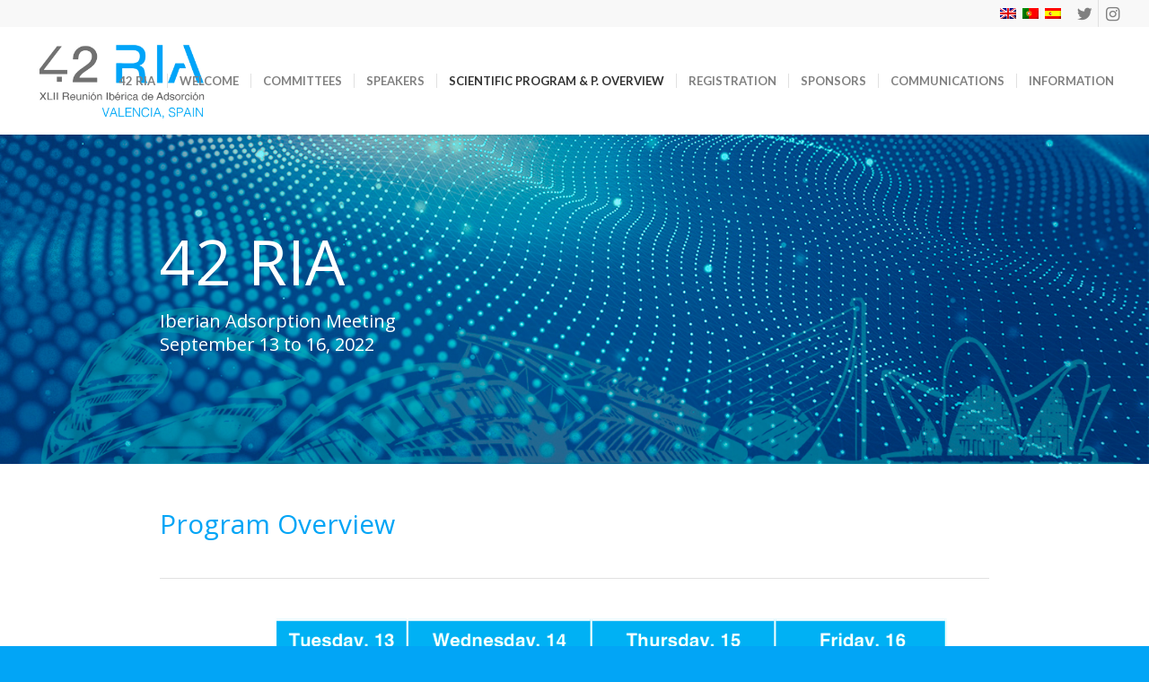

--- FILE ---
content_type: text/html; charset=UTF-8
request_url: https://42ria.itq.webs.upv.es/en/dates-and-program/
body_size: 12042
content:
<!DOCTYPE html>
<html lang="en-US" class="html_stretched responsive av-preloader-active av-preloader-enabled  html_header_top html_logo_left html_main_nav_header html_menu_right html_custom html_header_sticky html_header_shrinking_disabled html_header_topbar_active html_mobile_menu_tablet html_header_searchicon_disabled html_content_align_center html_header_unstick_top_disabled html_header_stretch html_minimal_header html_minimal_header_shadow html_av-overlay-full html_av-submenu-noclone html_entry_id_760 av-cookies-no-cookie-consent av-default-lightbox av-no-preview html_text_menu_active av-mobile-menu-switch-default">
<head>
<meta charset="UTF-8" />
<meta name="robots" content="index, follow" />


<!-- mobile setting -->
<meta name="viewport" content="width=device-width, initial-scale=1">

<!-- Scripts/CSS and wp_head hook -->
<title>SCIENTIFIC PROGRAM &#038; P. OVERVIEW &#8211; 42RIA</title>
<meta name='robots' content='max-image-preview:large' />
<link rel="alternate" hreflang="en" href="https://42ria.itq.webs.upv.es/en/dates-and-program/" />
<link rel="alternate" hreflang="pt-pt" href="https://42ria.itq.webs.upv.es/pt-pt/fechas-y-programa/" />
<link rel="alternate" hreflang="es" href="https://42ria.itq.webs.upv.es/programa/" />
<link rel="alternate" hreflang="x-default" href="https://42ria.itq.webs.upv.es/programa/" />
<link rel="alternate" type="application/rss+xml" title="42RIA &raquo; Feed" href="https://42ria.itq.webs.upv.es/en/feed/" />
<link rel="alternate" type="application/rss+xml" title="42RIA &raquo; Comments Feed" href="https://42ria.itq.webs.upv.es/en/comments/feed/" />
<link rel="alternate" title="oEmbed (JSON)" type="application/json+oembed" href="https://42ria.itq.webs.upv.es/en/wp-json/oembed/1.0/embed?url=https%3A%2F%2F42ria.itq.webs.upv.es%2Fen%2Fdates-and-program%2F" />
<link rel="alternate" title="oEmbed (XML)" type="text/xml+oembed" href="https://42ria.itq.webs.upv.es/en/wp-json/oembed/1.0/embed?url=https%3A%2F%2F42ria.itq.webs.upv.es%2Fen%2Fdates-and-program%2F&#038;format=xml" />

<!-- google webfont font replacement -->

			<script type='text/javascript'>

				(function() {

					/*	check if webfonts are disabled by user setting via cookie - or user must opt in.	*/
					var html = document.getElementsByTagName('html')[0];
					var cookie_check = html.className.indexOf('av-cookies-needs-opt-in') >= 0 || html.className.indexOf('av-cookies-can-opt-out') >= 0;
					var allow_continue = true;
					var silent_accept_cookie = html.className.indexOf('av-cookies-user-silent-accept') >= 0;

					if( cookie_check && ! silent_accept_cookie )
					{
						if( ! document.cookie.match(/aviaCookieConsent/) || html.className.indexOf('av-cookies-session-refused') >= 0 )
						{
							allow_continue = false;
						}
						else
						{
							if( ! document.cookie.match(/aviaPrivacyRefuseCookiesHideBar/) )
							{
								allow_continue = false;
							}
							else if( ! document.cookie.match(/aviaPrivacyEssentialCookiesEnabled/) )
							{
								allow_continue = false;
							}
							else if( document.cookie.match(/aviaPrivacyGoogleWebfontsDisabled/) )
							{
								allow_continue = false;
							}
						}
					}

					if( allow_continue )
					{
						var f = document.createElement('link');

						f.type 	= 'text/css';
						f.rel 	= 'stylesheet';
						f.href 	= '//fonts.googleapis.com/css?family=Open+Sans:400,600%7CLato:300,400,700';
						f.id 	= 'avia-google-webfont';

						document.getElementsByTagName('head')[0].appendChild(f);
					}
				})();

			</script>
			<style id='wp-img-auto-sizes-contain-inline-css' type='text/css'>
img:is([sizes=auto i],[sizes^="auto," i]){contain-intrinsic-size:3000px 1500px}
/*# sourceURL=wp-img-auto-sizes-contain-inline-css */
</style>
<style id='wp-emoji-styles-inline-css' type='text/css'>

	img.wp-smiley, img.emoji {
		display: inline !important;
		border: none !important;
		box-shadow: none !important;
		height: 1em !important;
		width: 1em !important;
		margin: 0 0.07em !important;
		vertical-align: -0.1em !important;
		background: none !important;
		padding: 0 !important;
	}
/*# sourceURL=wp-emoji-styles-inline-css */
</style>
<link rel='stylesheet' id='wp-block-library-css' href='https://42ria.itq.webs.upv.es/wp-includes/css/dist/block-library/style.min.css?ver=6.9' type='text/css' media='all' />
<style id='global-styles-inline-css' type='text/css'>
:root{--wp--preset--aspect-ratio--square: 1;--wp--preset--aspect-ratio--4-3: 4/3;--wp--preset--aspect-ratio--3-4: 3/4;--wp--preset--aspect-ratio--3-2: 3/2;--wp--preset--aspect-ratio--2-3: 2/3;--wp--preset--aspect-ratio--16-9: 16/9;--wp--preset--aspect-ratio--9-16: 9/16;--wp--preset--color--black: #000000;--wp--preset--color--cyan-bluish-gray: #abb8c3;--wp--preset--color--white: #ffffff;--wp--preset--color--pale-pink: #f78da7;--wp--preset--color--vivid-red: #cf2e2e;--wp--preset--color--luminous-vivid-orange: #ff6900;--wp--preset--color--luminous-vivid-amber: #fcb900;--wp--preset--color--light-green-cyan: #7bdcb5;--wp--preset--color--vivid-green-cyan: #00d084;--wp--preset--color--pale-cyan-blue: #8ed1fc;--wp--preset--color--vivid-cyan-blue: #0693e3;--wp--preset--color--vivid-purple: #9b51e0;--wp--preset--gradient--vivid-cyan-blue-to-vivid-purple: linear-gradient(135deg,rgb(6,147,227) 0%,rgb(155,81,224) 100%);--wp--preset--gradient--light-green-cyan-to-vivid-green-cyan: linear-gradient(135deg,rgb(122,220,180) 0%,rgb(0,208,130) 100%);--wp--preset--gradient--luminous-vivid-amber-to-luminous-vivid-orange: linear-gradient(135deg,rgb(252,185,0) 0%,rgb(255,105,0) 100%);--wp--preset--gradient--luminous-vivid-orange-to-vivid-red: linear-gradient(135deg,rgb(255,105,0) 0%,rgb(207,46,46) 100%);--wp--preset--gradient--very-light-gray-to-cyan-bluish-gray: linear-gradient(135deg,rgb(238,238,238) 0%,rgb(169,184,195) 100%);--wp--preset--gradient--cool-to-warm-spectrum: linear-gradient(135deg,rgb(74,234,220) 0%,rgb(151,120,209) 20%,rgb(207,42,186) 40%,rgb(238,44,130) 60%,rgb(251,105,98) 80%,rgb(254,248,76) 100%);--wp--preset--gradient--blush-light-purple: linear-gradient(135deg,rgb(255,206,236) 0%,rgb(152,150,240) 100%);--wp--preset--gradient--blush-bordeaux: linear-gradient(135deg,rgb(254,205,165) 0%,rgb(254,45,45) 50%,rgb(107,0,62) 100%);--wp--preset--gradient--luminous-dusk: linear-gradient(135deg,rgb(255,203,112) 0%,rgb(199,81,192) 50%,rgb(65,88,208) 100%);--wp--preset--gradient--pale-ocean: linear-gradient(135deg,rgb(255,245,203) 0%,rgb(182,227,212) 50%,rgb(51,167,181) 100%);--wp--preset--gradient--electric-grass: linear-gradient(135deg,rgb(202,248,128) 0%,rgb(113,206,126) 100%);--wp--preset--gradient--midnight: linear-gradient(135deg,rgb(2,3,129) 0%,rgb(40,116,252) 100%);--wp--preset--font-size--small: 13px;--wp--preset--font-size--medium: 20px;--wp--preset--font-size--large: 36px;--wp--preset--font-size--x-large: 42px;--wp--preset--spacing--20: 0.44rem;--wp--preset--spacing--30: 0.67rem;--wp--preset--spacing--40: 1rem;--wp--preset--spacing--50: 1.5rem;--wp--preset--spacing--60: 2.25rem;--wp--preset--spacing--70: 3.38rem;--wp--preset--spacing--80: 5.06rem;--wp--preset--shadow--natural: 6px 6px 9px rgba(0, 0, 0, 0.2);--wp--preset--shadow--deep: 12px 12px 50px rgba(0, 0, 0, 0.4);--wp--preset--shadow--sharp: 6px 6px 0px rgba(0, 0, 0, 0.2);--wp--preset--shadow--outlined: 6px 6px 0px -3px rgb(255, 255, 255), 6px 6px rgb(0, 0, 0);--wp--preset--shadow--crisp: 6px 6px 0px rgb(0, 0, 0);}:where(.is-layout-flex){gap: 0.5em;}:where(.is-layout-grid){gap: 0.5em;}body .is-layout-flex{display: flex;}.is-layout-flex{flex-wrap: wrap;align-items: center;}.is-layout-flex > :is(*, div){margin: 0;}body .is-layout-grid{display: grid;}.is-layout-grid > :is(*, div){margin: 0;}:where(.wp-block-columns.is-layout-flex){gap: 2em;}:where(.wp-block-columns.is-layout-grid){gap: 2em;}:where(.wp-block-post-template.is-layout-flex){gap: 1.25em;}:where(.wp-block-post-template.is-layout-grid){gap: 1.25em;}.has-black-color{color: var(--wp--preset--color--black) !important;}.has-cyan-bluish-gray-color{color: var(--wp--preset--color--cyan-bluish-gray) !important;}.has-white-color{color: var(--wp--preset--color--white) !important;}.has-pale-pink-color{color: var(--wp--preset--color--pale-pink) !important;}.has-vivid-red-color{color: var(--wp--preset--color--vivid-red) !important;}.has-luminous-vivid-orange-color{color: var(--wp--preset--color--luminous-vivid-orange) !important;}.has-luminous-vivid-amber-color{color: var(--wp--preset--color--luminous-vivid-amber) !important;}.has-light-green-cyan-color{color: var(--wp--preset--color--light-green-cyan) !important;}.has-vivid-green-cyan-color{color: var(--wp--preset--color--vivid-green-cyan) !important;}.has-pale-cyan-blue-color{color: var(--wp--preset--color--pale-cyan-blue) !important;}.has-vivid-cyan-blue-color{color: var(--wp--preset--color--vivid-cyan-blue) !important;}.has-vivid-purple-color{color: var(--wp--preset--color--vivid-purple) !important;}.has-black-background-color{background-color: var(--wp--preset--color--black) !important;}.has-cyan-bluish-gray-background-color{background-color: var(--wp--preset--color--cyan-bluish-gray) !important;}.has-white-background-color{background-color: var(--wp--preset--color--white) !important;}.has-pale-pink-background-color{background-color: var(--wp--preset--color--pale-pink) !important;}.has-vivid-red-background-color{background-color: var(--wp--preset--color--vivid-red) !important;}.has-luminous-vivid-orange-background-color{background-color: var(--wp--preset--color--luminous-vivid-orange) !important;}.has-luminous-vivid-amber-background-color{background-color: var(--wp--preset--color--luminous-vivid-amber) !important;}.has-light-green-cyan-background-color{background-color: var(--wp--preset--color--light-green-cyan) !important;}.has-vivid-green-cyan-background-color{background-color: var(--wp--preset--color--vivid-green-cyan) !important;}.has-pale-cyan-blue-background-color{background-color: var(--wp--preset--color--pale-cyan-blue) !important;}.has-vivid-cyan-blue-background-color{background-color: var(--wp--preset--color--vivid-cyan-blue) !important;}.has-vivid-purple-background-color{background-color: var(--wp--preset--color--vivid-purple) !important;}.has-black-border-color{border-color: var(--wp--preset--color--black) !important;}.has-cyan-bluish-gray-border-color{border-color: var(--wp--preset--color--cyan-bluish-gray) !important;}.has-white-border-color{border-color: var(--wp--preset--color--white) !important;}.has-pale-pink-border-color{border-color: var(--wp--preset--color--pale-pink) !important;}.has-vivid-red-border-color{border-color: var(--wp--preset--color--vivid-red) !important;}.has-luminous-vivid-orange-border-color{border-color: var(--wp--preset--color--luminous-vivid-orange) !important;}.has-luminous-vivid-amber-border-color{border-color: var(--wp--preset--color--luminous-vivid-amber) !important;}.has-light-green-cyan-border-color{border-color: var(--wp--preset--color--light-green-cyan) !important;}.has-vivid-green-cyan-border-color{border-color: var(--wp--preset--color--vivid-green-cyan) !important;}.has-pale-cyan-blue-border-color{border-color: var(--wp--preset--color--pale-cyan-blue) !important;}.has-vivid-cyan-blue-border-color{border-color: var(--wp--preset--color--vivid-cyan-blue) !important;}.has-vivid-purple-border-color{border-color: var(--wp--preset--color--vivid-purple) !important;}.has-vivid-cyan-blue-to-vivid-purple-gradient-background{background: var(--wp--preset--gradient--vivid-cyan-blue-to-vivid-purple) !important;}.has-light-green-cyan-to-vivid-green-cyan-gradient-background{background: var(--wp--preset--gradient--light-green-cyan-to-vivid-green-cyan) !important;}.has-luminous-vivid-amber-to-luminous-vivid-orange-gradient-background{background: var(--wp--preset--gradient--luminous-vivid-amber-to-luminous-vivid-orange) !important;}.has-luminous-vivid-orange-to-vivid-red-gradient-background{background: var(--wp--preset--gradient--luminous-vivid-orange-to-vivid-red) !important;}.has-very-light-gray-to-cyan-bluish-gray-gradient-background{background: var(--wp--preset--gradient--very-light-gray-to-cyan-bluish-gray) !important;}.has-cool-to-warm-spectrum-gradient-background{background: var(--wp--preset--gradient--cool-to-warm-spectrum) !important;}.has-blush-light-purple-gradient-background{background: var(--wp--preset--gradient--blush-light-purple) !important;}.has-blush-bordeaux-gradient-background{background: var(--wp--preset--gradient--blush-bordeaux) !important;}.has-luminous-dusk-gradient-background{background: var(--wp--preset--gradient--luminous-dusk) !important;}.has-pale-ocean-gradient-background{background: var(--wp--preset--gradient--pale-ocean) !important;}.has-electric-grass-gradient-background{background: var(--wp--preset--gradient--electric-grass) !important;}.has-midnight-gradient-background{background: var(--wp--preset--gradient--midnight) !important;}.has-small-font-size{font-size: var(--wp--preset--font-size--small) !important;}.has-medium-font-size{font-size: var(--wp--preset--font-size--medium) !important;}.has-large-font-size{font-size: var(--wp--preset--font-size--large) !important;}.has-x-large-font-size{font-size: var(--wp--preset--font-size--x-large) !important;}
/*# sourceURL=global-styles-inline-css */
</style>

<style id='classic-theme-styles-inline-css' type='text/css'>
/*! This file is auto-generated */
.wp-block-button__link{color:#fff;background-color:#32373c;border-radius:9999px;box-shadow:none;text-decoration:none;padding:calc(.667em + 2px) calc(1.333em + 2px);font-size:1.125em}.wp-block-file__button{background:#32373c;color:#fff;text-decoration:none}
/*# sourceURL=/wp-includes/css/classic-themes.min.css */
</style>
<link rel='stylesheet' id='contact-form-7-css' href='https://42ria.itq.webs.upv.es/wp-content/plugins/contact-form-7/includes/css/styles.css?ver=6.1.4' type='text/css' media='all' />
<link rel='stylesheet' id='wpml-legacy-dropdown-0-css' href='https://42ria.itq.webs.upv.es/wp-content/plugins/sitepress-multilingual-cms/templates/language-switchers/legacy-dropdown/style.min.css?ver=1' type='text/css' media='all' />
<style id='wpml-legacy-dropdown-0-inline-css' type='text/css'>
.wpml-ls-statics-shortcode_actions, .wpml-ls-statics-shortcode_actions .wpml-ls-sub-menu, .wpml-ls-statics-shortcode_actions a {border-color:#EEEEEE;}.wpml-ls-statics-shortcode_actions a, .wpml-ls-statics-shortcode_actions .wpml-ls-sub-menu a, .wpml-ls-statics-shortcode_actions .wpml-ls-sub-menu a:link, .wpml-ls-statics-shortcode_actions li:not(.wpml-ls-current-language) .wpml-ls-link, .wpml-ls-statics-shortcode_actions li:not(.wpml-ls-current-language) .wpml-ls-link:link {color:#444444;background-color:#ffffff;}.wpml-ls-statics-shortcode_actions .wpml-ls-sub-menu a:hover,.wpml-ls-statics-shortcode_actions .wpml-ls-sub-menu a:focus, .wpml-ls-statics-shortcode_actions .wpml-ls-sub-menu a:link:hover, .wpml-ls-statics-shortcode_actions .wpml-ls-sub-menu a:link:focus {color:#000000;background-color:#eeeeee;}.wpml-ls-statics-shortcode_actions .wpml-ls-current-language > a {color:#444444;background-color:#ffffff;}.wpml-ls-statics-shortcode_actions .wpml-ls-current-language:hover>a, .wpml-ls-statics-shortcode_actions .wpml-ls-current-language>a:focus {color:#000000;background-color:#eeeeee;}
/*# sourceURL=wpml-legacy-dropdown-0-inline-css */
</style>
<link rel='stylesheet' id='wpml-legacy-post-translations-0-css' href='https://42ria.itq.webs.upv.es/wp-content/plugins/sitepress-multilingual-cms/templates/language-switchers/legacy-post-translations/style.min.css?ver=1' type='text/css' media='all' />
<style id='wpml-legacy-post-translations-0-inline-css' type='text/css'>
#lang_sel img, #lang_sel_list img, #lang_sel_footer img { display: inline; }
/*# sourceURL=wpml-legacy-post-translations-0-inline-css */
</style>
<link rel='stylesheet' id='mediaelement-css' href='https://42ria.itq.webs.upv.es/wp-includes/js/mediaelement/mediaelementplayer-legacy.min.css?ver=4.2.17' type='text/css' media='all' />
<link rel='stylesheet' id='wp-mediaelement-css' href='https://42ria.itq.webs.upv.es/wp-includes/js/mediaelement/wp-mediaelement.min.css?ver=6.9' type='text/css' media='all' />
<link rel='stylesheet' id='avia-merged-styles-css' href='https://42ria.itq.webs.upv.es/wp-content/uploads/dynamic_avia/avia-merged-styles-c0b1305497aa095d2611f2a21eb914f3---6448f53590248.css' type='text/css' media='all' />
<link rel='stylesheet' id='avia-single-post-760-css' href='https://42ria.itq.webs.upv.es/wp-content/uploads/avia_posts_css/post-760.css?ver=ver-1682993249' type='text/css' media='all' />
<script type="text/javascript" src="https://42ria.itq.webs.upv.es/wp-includes/js/jquery/jquery.min.js?ver=3.7.1" id="jquery-core-js"></script>
<script type="text/javascript" src="https://42ria.itq.webs.upv.es/wp-includes/js/jquery/jquery-migrate.min.js?ver=3.4.1" id="jquery-migrate-js"></script>
<script type="text/javascript" id="wpml-cookie-js-extra">
/* <![CDATA[ */
var wpml_cookies = {"wp-wpml_current_language":{"value":"en","expires":1,"path":"/"}};
var wpml_cookies = {"wp-wpml_current_language":{"value":"en","expires":1,"path":"/"}};
//# sourceURL=wpml-cookie-js-extra
/* ]]> */
</script>
<script type="text/javascript" src="https://42ria.itq.webs.upv.es/wp-content/plugins/sitepress-multilingual-cms/res/js/cookies/language-cookie.js?ver=486900" id="wpml-cookie-js" defer="defer" data-wp-strategy="defer"></script>
<script type="text/javascript" src="https://42ria.itq.webs.upv.es/wp-content/plugins/sitepress-multilingual-cms/templates/language-switchers/legacy-dropdown/script.min.js?ver=1" id="wpml-legacy-dropdown-0-js"></script>
<script type="text/javascript" src="https://42ria.itq.webs.upv.es/wp-content/uploads/dynamic_avia/avia-head-scripts-6306c7270d7e284dd916405ba41f9577---6448f5359e4b1.js" id="avia-head-scripts-js"></script>
<link rel="https://api.w.org/" href="https://42ria.itq.webs.upv.es/en/wp-json/" /><link rel="alternate" title="JSON" type="application/json" href="https://42ria.itq.webs.upv.es/en/wp-json/wp/v2/pages/760" /><link rel="EditURI" type="application/rsd+xml" title="RSD" href="https://42ria.itq.webs.upv.es/xmlrpc.php?rsd" />
<meta name="generator" content="WordPress 6.9" />
<link rel="canonical" href="https://42ria.itq.webs.upv.es/en/dates-and-program/" />
<link rel='shortlink' href='https://42ria.itq.webs.upv.es/en/?p=760' />
<meta name="generator" content="WPML ver:4.8.6 stt:1,41,2;" />
<link rel="profile" href="http://gmpg.org/xfn/11" />
<link rel="alternate" type="application/rss+xml" title="42RIA RSS2 Feed" href="https://42ria.itq.webs.upv.es/en/feed/" />
<link rel="pingback" href="https://42ria.itq.webs.upv.es/xmlrpc.php" />

<style type='text/css' media='screen'>
 #top #header_main > .container, #top #header_main > .container .main_menu  .av-main-nav > li > a, #top #header_main #menu-item-shop .cart_dropdown_link{ height:120px; line-height: 120px; }
 .html_top_nav_header .av-logo-container{ height:120px;  }
 .html_header_top.html_header_sticky #top #wrap_all #main{ padding-top:150px; } 
</style>
<!--[if lt IE 9]><script src="https://42ria.itq.webs.upv.es/wp-content/themes/enfold/js/html5shiv.js"></script><![endif]-->
<link rel="icon" href="https://42ria.itq.webs.upv.es/wp-content/uploads/2022/03/Favicon-RIA-80x80.png" type="image/png">

<!-- To speed up the rendering and to display the site as fast as possible to the user we include some styles and scripts for above the fold content inline -->
<script type="text/javascript">'use strict';var avia_is_mobile=!1;if(/Android|webOS|iPhone|iPad|iPod|BlackBerry|IEMobile|Opera Mini/i.test(navigator.userAgent)&&'ontouchstart' in document.documentElement){avia_is_mobile=!0;document.documentElement.className+=' avia_mobile '}
else{document.documentElement.className+=' avia_desktop '};document.documentElement.className+=' js_active ';(function(){var e=['-webkit-','-moz-','-ms-',''],n='';for(var t in e){if(e[t]+'transform' in document.documentElement.style){document.documentElement.className+=' avia_transform ';n=e[t]+'transform'};if(e[t]+'perspective' in document.documentElement.style){document.documentElement.className+=' avia_transform3d '}};if(typeof document.getElementsByClassName=='function'&&typeof document.documentElement.getBoundingClientRect=='function'&&avia_is_mobile==!1){if(n&&window.innerHeight>0){setTimeout(function(){var e=0,o={},a=0,t=document.getElementsByClassName('av-parallax'),i=window.pageYOffset||document.documentElement.scrollTop;for(e=0;e<t.length;e++){t[e].style.top='0px';o=t[e].getBoundingClientRect();a=Math.ceil((window.innerHeight+i-o.top)*0.3);t[e].style[n]='translate(0px, '+a+'px)';t[e].style.top='auto';t[e].className+=' enabled-parallax '}},50)}}})();</script><style type='text/css'>
@font-face {font-family: 'entypo-fontello'; font-weight: normal; font-style: normal; font-display: auto;
src: url('https://42ria.itq.webs.upv.es/wp-content/themes/enfold/config-templatebuilder/avia-template-builder/assets/fonts/entypo-fontello.woff2') format('woff2'),
url('https://42ria.itq.webs.upv.es/wp-content/themes/enfold/config-templatebuilder/avia-template-builder/assets/fonts/entypo-fontello.woff') format('woff'),
url('https://42ria.itq.webs.upv.es/wp-content/themes/enfold/config-templatebuilder/avia-template-builder/assets/fonts/entypo-fontello.ttf') format('truetype'),
url('https://42ria.itq.webs.upv.es/wp-content/themes/enfold/config-templatebuilder/avia-template-builder/assets/fonts/entypo-fontello.svg#entypo-fontello') format('svg'),
url('https://42ria.itq.webs.upv.es/wp-content/themes/enfold/config-templatebuilder/avia-template-builder/assets/fonts/entypo-fontello.eot'),
url('https://42ria.itq.webs.upv.es/wp-content/themes/enfold/config-templatebuilder/avia-template-builder/assets/fonts/entypo-fontello.eot?#iefix') format('embedded-opentype');
} #top .avia-font-entypo-fontello, body .avia-font-entypo-fontello, html body [data-av_iconfont='entypo-fontello']:before{ font-family: 'entypo-fontello'; }
</style>

<!--
Debugging Info for Theme support: 

Theme: Enfold
Version: 4.8.8.1
Installed: enfold
AviaFramework Version: 5.0
AviaBuilder Version: 4.8
aviaElementManager Version: 1.0.1
ML:512-PU:116-PLA:11
WP:6.9
Compress: CSS:all theme files - JS:all theme files
Updates: disabled
PLAu:11
-->
</head>

<body id="top" class="wp-singular page-template-default page page-id-760 wp-theme-enfold stretched rtl_columns av-curtain-numeric open_sans  avia-responsive-images-support" itemscope="itemscope" itemtype="https://schema.org/WebPage" >

	<div class='av-siteloader-wrap '><div class="av-siteloader-inner"><div class="av-siteloader-cell"><div class="av-siteloader"><div class="av-siteloader-extra"></div></div></div></div></div>
	<div id='wrap_all'>

	
<header id='header' class='all_colors header_color light_bg_color  av_header_top av_logo_left av_main_nav_header av_menu_right av_custom av_header_sticky av_header_shrinking_disabled av_header_stretch av_mobile_menu_tablet av_header_searchicon_disabled av_header_unstick_top_disabled av_seperator_small_border av_minimal_header av_minimal_header_shadow av_bottom_nav_disabled  av_alternate_logo_active'  role="banner" itemscope="itemscope" itemtype="https://schema.org/WPHeader" >

		<div id='header_meta' class='container_wrap container_wrap_meta  av_icon_active_right av_extra_header_active av_secondary_right av_entry_id_760'>

			      <div class='container'>
			      <ul class='noLightbox social_bookmarks icon_count_2'><li class='social_bookmarks_twitter av-social-link-twitter social_icon_1'><a target="_blank" aria-label="Link to Twitter" href='https://twitter.com/adsorcion_es' aria-hidden='false' data-av_icon='' data-av_iconfont='entypo-fontello' title='Twitter' rel="noopener"><span class='avia_hidden_link_text'>Twitter</span></a></li><li class='social_bookmarks_instagram av-social-link-instagram social_icon_2'><a target="_blank" aria-label="Link to Instagram" href='https://www.instagram.com/42ria_2022/?hl=es' aria-hidden='false' data-av_icon='' data-av_iconfont='entypo-fontello' title='Instagram' rel="noopener"><span class='avia_hidden_link_text'>Instagram</span></a></li></ul><nav class='sub_menu'  role="navigation" itemscope="itemscope" itemtype="https://schema.org/SiteNavigationElement" ><ul class='avia_wpml_language_switch avia_wpml_language_switch_extra'><li class='language_en avia_current_lang'><a href='https://42ria.itq.webs.upv.es/en/dates-and-program/'>	<span class='language_flag'><img title='English' src='https://42ria.itq.webs.upv.es/wp-content/plugins/sitepress-multilingual-cms/res/flags/en.png' alt='English' /></span>	<span class='language_native'>English</span>	<span class='language_translated'>English</span>	<span class='language_code'>en</span></a></li><li class='language_pt-pt '><a href='https://42ria.itq.webs.upv.es/pt-pt/fechas-y-programa/'>	<span class='language_flag'><img title='Português' src='https://42ria.itq.webs.upv.es/wp-content/plugins/sitepress-multilingual-cms/res/flags/pt-pt.png' alt='Português' /></span>	<span class='language_native'>Português</span>	<span class='language_translated'>Portuguese (Portugal)</span>	<span class='language_code'>pt-pt</span></a></li><li class='language_es '><a href='https://42ria.itq.webs.upv.es/programa/'>	<span class='language_flag'><img title='Español' src='https://42ria.itq.webs.upv.es/wp-content/plugins/sitepress-multilingual-cms/res/flags/es.png' alt='Español' /></span>	<span class='language_native'>Español</span>	<span class='language_translated'>Spanish</span>	<span class='language_code'>es</span></a></li></ul></nav>			      </div>
		</div>

		<div  id='header_main' class='container_wrap container_wrap_logo'>

        <div class='container av-logo-container'><div class='inner-container'><span class='logo avia-standard-logo'><a href='https://42ria.itq.webs.upv.es/en/' class=''><img src="https://42ria.itq.webs.upv.es/wp-content/uploads/2022/04/LogoRIA-web-ROMA.jpg" srcset="https://42ria.itq.webs.upv.es/wp-content/uploads/2022/04/LogoRIA-web-ROMA.jpg 2540w, https://42ria.itq.webs.upv.es/wp-content/uploads/2022/04/LogoRIA-web-ROMA-300x161.jpg 300w, https://42ria.itq.webs.upv.es/wp-content/uploads/2022/04/LogoRIA-web-ROMA-1030x551.jpg 1030w, https://42ria.itq.webs.upv.es/wp-content/uploads/2022/04/LogoRIA-web-ROMA-768x411.jpg 768w, https://42ria.itq.webs.upv.es/wp-content/uploads/2022/04/LogoRIA-web-ROMA-1536x822.jpg 1536w, https://42ria.itq.webs.upv.es/wp-content/uploads/2022/04/LogoRIA-web-ROMA-2048x1096.jpg 2048w, https://42ria.itq.webs.upv.es/wp-content/uploads/2022/04/LogoRIA-web-ROMA-1500x803.jpg 1500w, https://42ria.itq.webs.upv.es/wp-content/uploads/2022/04/LogoRIA-web-ROMA-705x377.jpg 705w" sizes="(max-width: 2540px) 100vw, 2540px" height="100" width="300" alt='42RIA' title='LogoRIA-web-ROMA' /></a></span><nav class='main_menu' data-selectname='Select a page'  role="navigation" itemscope="itemscope" itemtype="https://schema.org/SiteNavigationElement" ><div class="avia-menu av-main-nav-wrap"><ul role="menu" class="menu av-main-nav" id="avia-menu"><li role="menuitem" id="menu-item-347" class="menu-item menu-item-type-post_type menu-item-object-page menu-item-home menu-item-top-level menu-item-top-level-1"><a href="https://42ria.itq.webs.upv.es/en/" itemprop="url" tabindex="0"><span class="avia-bullet"></span><span class="avia-menu-text">42 RIA</span><span class="avia-menu-fx"><span class="avia-arrow-wrap"><span class="avia-arrow"></span></span></span></a></li>
<li role="menuitem" id="menu-item-346" class="menu-item menu-item-type-post_type menu-item-object-page menu-item-top-level menu-item-top-level-2"><a href="https://42ria.itq.webs.upv.es/en/welcome/" itemprop="url" tabindex="0"><span class="avia-bullet"></span><span class="avia-menu-text">WELCOME</span><span class="avia-menu-fx"><span class="avia-arrow-wrap"><span class="avia-arrow"></span></span></span></a></li>
<li role="menuitem" id="menu-item-345" class="menu-item menu-item-type-post_type menu-item-object-page menu-item-top-level menu-item-top-level-3"><a href="https://42ria.itq.webs.upv.es/en/committees/" itemprop="url" tabindex="0"><span class="avia-bullet"></span><span class="avia-menu-text">COMMITTEES</span><span class="avia-menu-fx"><span class="avia-arrow-wrap"><span class="avia-arrow"></span></span></span></a></li>
<li role="menuitem" id="menu-item-601" class="menu-item menu-item-type-post_type menu-item-object-page menu-item-has-children menu-item-top-level menu-item-top-level-4"><a href="https://42ria.itq.webs.upv.es/en/speakers/" itemprop="url" tabindex="0"><span class="avia-bullet"></span><span class="avia-menu-text">SPEAKERS</span><span class="avia-menu-fx"><span class="avia-arrow-wrap"><span class="avia-arrow"></span></span></span></a>


<ul class="sub-menu">
	<li role="menuitem" id="menu-item-1432" class="menu-item menu-item-type-post_type menu-item-object-page"><a href="https://42ria.itq.webs.upv.es/en/plenarias/" itemprop="url" tabindex="0"><span class="avia-bullet"></span><span class="avia-menu-text">Plenary</span></a></li>
	<li role="menuitem" id="menu-item-1467" class="menu-item menu-item-type-post_type menu-item-object-page"><a href="https://42ria.itq.webs.upv.es/en/keynotes/" itemprop="url" tabindex="0"><span class="avia-bullet"></span><span class="avia-menu-text">Keynotes</span></a></li>
</ul>
</li>
<li role="menuitem" id="menu-item-344" class="menu-item menu-item-type-post_type menu-item-object-page current-menu-item page_item page-item-760 current_page_item menu-item-top-level menu-item-top-level-5"><a href="https://42ria.itq.webs.upv.es/en/dates-and-program/" itemprop="url" tabindex="0"><span class="avia-bullet"></span><span class="avia-menu-text">SCIENTIFIC PROGRAM &#038; P. OVERVIEW</span><span class="avia-menu-fx"><span class="avia-arrow-wrap"><span class="avia-arrow"></span></span></span></a></li>
<li role="menuitem" id="menu-item-343" class="menu-item menu-item-type-post_type menu-item-object-page menu-item-top-level menu-item-top-level-6"><a href="https://42ria.itq.webs.upv.es/en/registration/" itemprop="url" tabindex="0"><span class="avia-bullet"></span><span class="avia-menu-text">REGISTRATION</span><span class="avia-menu-fx"><span class="avia-arrow-wrap"><span class="avia-arrow"></span></span></span></a></li>
<li role="menuitem" id="menu-item-341" class="menu-item menu-item-type-post_type menu-item-object-page menu-item-top-level menu-item-top-level-7"><a href="https://42ria.itq.webs.upv.es/en/sponsors/" itemprop="url" tabindex="0"><span class="avia-bullet"></span><span class="avia-menu-text">SPONSORS</span><span class="avia-menu-fx"><span class="avia-arrow-wrap"><span class="avia-arrow"></span></span></span></a></li>
<li role="menuitem" id="menu-item-342" class="menu-item menu-item-type-post_type menu-item-object-page menu-item-top-level menu-item-top-level-8"><a href="https://42ria.itq.webs.upv.es/en/communications/" itemprop="url" tabindex="0"><span class="avia-bullet"></span><span class="avia-menu-text">COMMUNICATIONS</span><span class="avia-menu-fx"><span class="avia-arrow-wrap"><span class="avia-arrow"></span></span></span></a></li>
<li role="menuitem" id="menu-item-340" class="menu-item menu-item-type-post_type menu-item-object-page menu-item-has-children menu-item-top-level menu-item-top-level-9"><a href="https://42ria.itq.webs.upv.es/en/general-information/" itemprop="url" tabindex="0"><span class="avia-bullet"></span><span class="avia-menu-text">INFORMATION</span><span class="avia-menu-fx"><span class="avia-arrow-wrap"><span class="avia-arrow"></span></span></span></a>


<ul class="sub-menu">
	<li role="menuitem" id="menu-item-472" class="menu-item menu-item-type-post_type menu-item-object-page"><a href="https://42ria.itq.webs.upv.es/en/valencia/" itemprop="url" tabindex="0"><span class="avia-bullet"></span><span class="avia-menu-text">VALENCIA</span></a></li>
	<li role="menuitem" id="menu-item-503" class="menu-item menu-item-type-post_type menu-item-object-page"><a href="https://42ria.itq.webs.upv.es/en/how-to-get-to-the-upv/" itemprop="url" tabindex="0"><span class="avia-bullet"></span><span class="avia-menu-text">HOW TO GET TO THE UPV</span></a></li>
	<li role="menuitem" id="menu-item-518" class="menu-item menu-item-type-post_type menu-item-object-page"><a href="https://42ria.itq.webs.upv.es/en/accommodation/" itemprop="url" tabindex="0"><span class="avia-bullet"></span><span class="avia-menu-text">ACCOMMODATION</span></a></li>
	<li role="menuitem" id="menu-item-527" class="menu-item menu-item-type-post_type menu-item-object-page"><a href="https://42ria.itq.webs.upv.es/en/contact-us/" itemprop="url" tabindex="0"><span class="avia-bullet"></span><span class="avia-menu-text">CONTACT US</span></a></li>
</ul>
</li>
<li class="av-burger-menu-main menu-item-avia-special av-small-burger-icon">
	        			<a href="#" aria-label="Menu" aria-hidden="false">
							<span class="av-hamburger av-hamburger--spin av-js-hamburger">
								<span class="av-hamburger-box">
						          <span class="av-hamburger-inner"></span>
						          <strong>Menu</strong>
								</span>
							</span>
							<span class="avia_hidden_link_text">Menu</span>
						</a>
	        		   </li></ul></div></nav></div> </div> 
		<!-- end container_wrap-->
		</div>
		<div class='header_bg'></div>

<!-- end header -->
</header>

	<div id='main' class='all_colors' data-scroll-offset='120'>

	<div id='full_slider_1'  class='avia-fullwidth-slider main_color avia-shadow   avia-builder-el-0  el_before_av_section  avia-builder-el-first   container_wrap fullsize'  ><div   data-size='featured'  data-lightbox_size='large'  data-animation='slide'  data-conditional_play=''  data-ids='1160'  data-video_counter='0'  data-autoplay='true'  data-bg_slider='false'  data-slide_height=''  data-handle='av_slideshow_full'  data-interval='10'  data-class=' '  data-el_id=''  data-css_id=''  data-scroll_down=''  data-control_layout='av-control-hidden'  data-custom_markup=''  data-perma_caption='aviaTBperma_caption'  data-autoplay_stopper=''  data-image_attachment=''  data-min_height='0px'  data-lazy_loading='disabled'  data-src=''  data-position='top left'  data-repeat='no-repeat'  data-attach='scroll'  data-stretch=''  data-img_scrset=''  data-default-height='28.666666666667'  class='avia-slideshow avia-slideshow-1  av-control-hidden av-default-height-applied avia-slideshow-featured av_slideshow_full   avia-slide-slider '  itemprop="image" itemscope="itemscope" itemtype="https://schema.org/ImageObject" ><ul class='avia-slideshow-inner ' style='padding-bottom: 28.666666666667%;' ><li  class=' av-single-slide slide-1 ' ><div data-rel='slideshow-1' class='avia-slide-wrap '   ><img decoding="async" class="wp-image-1161 avia-img-lazy-loading-not-1161"  src="https://42ria.itq.webs.upv.es/wp-content/uploads/2022/04/BANNERIN-1500x430.jpg" width="1500" height="430" title='BANNERIN' alt=''  itemprop="thumbnailUrl" srcset="https://42ria.itq.webs.upv.es/wp-content/uploads/2022/04/BANNERIN.jpg 1500w, https://42ria.itq.webs.upv.es/wp-content/uploads/2022/04/BANNERIN-300x86.jpg 300w, https://42ria.itq.webs.upv.es/wp-content/uploads/2022/04/BANNERIN-1030x295.jpg 1030w, https://42ria.itq.webs.upv.es/wp-content/uploads/2022/04/BANNERIN-768x220.jpg 768w, https://42ria.itq.webs.upv.es/wp-content/uploads/2022/04/BANNERIN-705x202.jpg 705w" sizes="(max-width: 1500px) 100vw, 1500px" /></div></li></ul><div class = "caption_fullwidth av-slideshow-caption caption_left"><div class = "container caption_container"><div class = "slideshow_caption"><div class = "slideshow_inner_caption"><div class = "slideshow_align_caption"><h2  style='font-size:70px; ' class='avia-caption-title  '  itemprop="name" >42 RIA</h2><div class='avia-caption-content  av_inherit_color'  itemprop="description"   style='font-size:20px; '><p>Iberian Adsorption Meeting<br />
September 13 to 16, 2022</p>
</div></div></div></div></div></div></div></div>
<div id='av_section_1'  class='avia-section av-av_section-cf808c2b289bf6606aa414b9314137bd main_color avia-section-default avia-no-border-styling  avia-builder-el-1  el_after_av_slideshow_full  el_before_av_section  avia-bg-style-scroll av-arrow-down-section container_wrap fullsize'  ><div class='container av-section-cont-open' ><div class='template-page content  av-content-full alpha units'><div class='post-entry post-entry-type-page post-entry-760'><div class='entry-content-wrapper clearfix'>
<div class='flex_column av-av_one_full-82c421f339a928a8ac690ceea3cff6cb av_one_full  avia-builder-el-2  el_before_av_one_full  avia-builder-el-first  first flex_column_div '   ><div  class='av-special-heading av-l7u86odw-53c684b0ce386fa2ba685ec36d4cb416 av-special-heading-h3 custom-color-heading blockquote modern-quote  avia-builder-el-3  el_before_av_hr  avia-builder-el-first  av-inherit-size'><h3 class='av-special-heading-tag'  itemprop="headline"  >Program Overview</h3><div class="special-heading-border"><div class="special-heading-inner-border"></div></div></div>
<div  class='hr av-av_hr-34d966c1397a867a533fbb38af979625 hr-default  avia-builder-el-4  el_after_av_heading  el_before_av_image '><span class='hr-inner '><span class="hr-inner-style"></span></span></div>

<style type="text/css" data-created_by="avia_inline_auto" id="style-css-av-av_image-25a58cf2d264ab3c3592106d847618b7">
.avia-image-container.av-av_image-25a58cf2d264ab3c3592106d847618b7 .av-image-caption-overlay-center{
color:#ffffff;
}
</style>
<div  class='avia-image-container av-av_image-25a58cf2d264ab3c3592106d847618b7 av-styling- avia-align-center  avia-builder-el-5  el_after_av_hr  avia-builder-el-last '  itemprop="image" itemscope="itemscope" itemtype="https://schema.org/ImageObject" ><div class="avia-image-container-inner"><div class="avia-image-overlay-wrap"><img decoding="async" class='wp-image-1750 avia-img-lazy-loading-not-1750 avia_image' src="https://42ria.itq.webs.upv.es/wp-content/uploads/2022/09/Program-Overview-OK.jpg" alt='' title='Program-Overview-OK'  height="1350" width="1841"  itemprop="thumbnailUrl" srcset="https://42ria.itq.webs.upv.es/wp-content/uploads/2022/09/Program-Overview-OK.jpg 1841w, https://42ria.itq.webs.upv.es/wp-content/uploads/2022/09/Program-Overview-OK-300x220.jpg 300w, https://42ria.itq.webs.upv.es/wp-content/uploads/2022/09/Program-Overview-OK-1030x755.jpg 1030w, https://42ria.itq.webs.upv.es/wp-content/uploads/2022/09/Program-Overview-OK-768x563.jpg 768w, https://42ria.itq.webs.upv.es/wp-content/uploads/2022/09/Program-Overview-OK-1536x1126.jpg 1536w, https://42ria.itq.webs.upv.es/wp-content/uploads/2022/09/Program-Overview-OK-1500x1100.jpg 1500w, https://42ria.itq.webs.upv.es/wp-content/uploads/2022/09/Program-Overview-OK-705x517.jpg 705w" sizes="(max-width: 1841px) 100vw, 1841px" /></div></div></div></div><div class='flex_column av-av_one_full-a93934ecd89fbb8a9566d39e89cd3725 av_one_full  avia-builder-el-6  el_after_av_one_full  avia-builder-el-last  first flex_column_div column-top-margin'   ><div  class='avia-button-wrap avia-button-center  avia-builder-el-7  avia-builder-el-no-sibling ' ><a href='https://42ria.itq.webs.upv.es/wp-content/uploads/2022/09/Program-Overview-OK.pdf'  class='avia-button av-l7u87hhl-c1282ed20daf158b1ba4ff74c95be018 avia-icon_select-no avia-size-medium avia-position-center avia-color-theme-color' ><span class='avia_iconbox_title' >Download program</span></a></div></div></div></div></div><!-- close content main div --></div><div class='av-extra-border-element border-extra-arrow-down'><div class='av-extra-border-outer'><div class='av-extra-border-inner'></div></div></div></div><div id='av_section_2'  class='avia-section av-av_section-d89e4d716f2fc7f30e14ee9d7b3285ac main_color avia-section-default avia-no-border-styling  avia-builder-el-8  el_after_av_section  avia-builder-el-last  avia-bg-style-scroll av-arrow-down-section container_wrap fullsize'  ><div class='container av-section-cont-open' ><div class='template-page content  av-content-full alpha units'><div class='post-entry post-entry-type-page post-entry-760'><div class='entry-content-wrapper clearfix'>
<div  class='av-special-heading av-l7u87y2d-ee5f3a9b40fee68c981fd68eea3ad813 av-special-heading-h3 custom-color-heading blockquote modern-quote  avia-builder-el-9  el_before_av_hr  avia-builder-el-first  av-inherit-size'><h3 class='av-special-heading-tag'  itemprop="headline"  >Scientific Program</h3><div class="special-heading-border"><div class="special-heading-inner-border"></div></div></div>
<div  class='hr av-av_hr-34d966c1397a867a533fbb38af979625 hr-default  avia-builder-el-10  el_after_av_heading  el_before_av_one_fifth '><span class='hr-inner '><span class="hr-inner-style"></span></span></div>
<div class='flex_column av-av_one_fifth-82c421f339a928a8ac690ceea3cff6cb av_one_fifth  avia-builder-el-11  el_after_av_hr  el_before_av_three_fifth  first flex_column_div '   ></div><div class='flex_column av-av_three_fifth-838c76ee294fa093a17e94dc54512b24 av_three_fifth  avia-builder-el-12  el_after_av_one_fifth  el_before_av_one_fifth  flex_column_div '   ><style type="text/css" data-created_by="avia_inline_auto" id="style-css-av-av_image-a9402f91a2c6630f4b87574d930d30ce">
.avia-image-container.av-av_image-a9402f91a2c6630f4b87574d930d30ce .av-image-caption-overlay-center{
color:#ffffff;
}
</style>
<div  class='avia-image-container av-av_image-a9402f91a2c6630f4b87574d930d30ce av-styling- avia-align-center  avia-builder-el-13  avia-builder-el-no-sibling '  itemprop="image" itemscope="itemscope" itemtype="https://schema.org/ImageObject" ><div class="avia-image-container-inner"><div class="avia-image-overlay-wrap"><a href="https://42ria.itq.webs.upv.es/wp-content/uploads/2022/09/42-RIA-SCIENTIFIC-PROGRAM-OK.pdf" class='avia_image' ><img decoding="async" width="993" height="993" class='wp-image-1719 avia-img-lazy-loading-not-1719 avia_image' src="https://42ria.itq.webs.upv.es/wp-content/uploads/2022/09/42-RIA-SCIENTIFIC-PROGRAM_Página_01.jpg" alt='' title='42 RIA-SCIENTIFIC PROGRAM_Página_01'  itemprop="thumbnailUrl" srcset="https://42ria.itq.webs.upv.es/wp-content/uploads/2022/09/42-RIA-SCIENTIFIC-PROGRAM_Página_01.jpg 993w, https://42ria.itq.webs.upv.es/wp-content/uploads/2022/09/42-RIA-SCIENTIFIC-PROGRAM_Página_01-300x300.jpg 300w, https://42ria.itq.webs.upv.es/wp-content/uploads/2022/09/42-RIA-SCIENTIFIC-PROGRAM_Página_01-80x80.jpg 80w, https://42ria.itq.webs.upv.es/wp-content/uploads/2022/09/42-RIA-SCIENTIFIC-PROGRAM_Página_01-768x768.jpg 768w, https://42ria.itq.webs.upv.es/wp-content/uploads/2022/09/42-RIA-SCIENTIFIC-PROGRAM_Página_01-36x36.jpg 36w, https://42ria.itq.webs.upv.es/wp-content/uploads/2022/09/42-RIA-SCIENTIFIC-PROGRAM_Página_01-180x180.jpg 180w, https://42ria.itq.webs.upv.es/wp-content/uploads/2022/09/42-RIA-SCIENTIFIC-PROGRAM_Página_01-705x705.jpg 705w" sizes="(max-width: 993px) 100vw, 993px" /></a></div></div></div></div><div class='flex_column av-av_one_fifth-838c76ee294fa093a17e94dc54512b24 av_one_fifth  avia-builder-el-14  el_after_av_three_fifth  avia-builder-el-last  flex_column_div '   ></div></p>
</div></div></div><!-- close content main div --> <!-- section close by builder template -->		</div><!--end builder template--></div><!-- close default .container_wrap element -->				<div class='container_wrap footer_color' id='footer'>

					<div class='container'>

						<div class='flex_column   first el_before_'><section id="media_image-5" class="widget clearfix widget_media_image"><img width="1606" height="378" src="https://42ria.itq.webs.upv.es/wp-content/uploads/2022/08/LOGOS-pie-agos.jpg" class="avia-img-lazy-loading-1669 image wp-image-1669  attachment-full size-full" alt="" style="max-width: 100%; height: auto;" decoding="async" loading="lazy" srcset="https://42ria.itq.webs.upv.es/wp-content/uploads/2022/08/LOGOS-pie-agos.jpg 1606w, https://42ria.itq.webs.upv.es/wp-content/uploads/2022/08/LOGOS-pie-agos-300x71.jpg 300w, https://42ria.itq.webs.upv.es/wp-content/uploads/2022/08/LOGOS-pie-agos-1030x242.jpg 1030w, https://42ria.itq.webs.upv.es/wp-content/uploads/2022/08/LOGOS-pie-agos-768x181.jpg 768w, https://42ria.itq.webs.upv.es/wp-content/uploads/2022/08/LOGOS-pie-agos-1536x362.jpg 1536w, https://42ria.itq.webs.upv.es/wp-content/uploads/2022/08/LOGOS-pie-agos-1500x353.jpg 1500w, https://42ria.itq.webs.upv.es/wp-content/uploads/2022/08/LOGOS-pie-agos-705x166.jpg 705w" sizes="auto, (max-width: 1606px) 100vw, 1606px" /><span class="seperator extralight-border"></span></section></div>
					</div>

				<!-- ####### END FOOTER CONTAINER ####### -->
				</div>

	

	
				<footer class='container_wrap socket_color' id='socket'  role="contentinfo" itemscope="itemscope" itemtype="https://schema.org/WPFooter" >
                    <div class='container'>

                        <span class='copyright'>© Copyright - 42RIA - Web & Image Design Katya Cuevas  </span>

                        
                    </div>

	            <!-- ####### END SOCKET CONTAINER ####### -->
				</footer>


					<!-- end main -->
		</div>

		<!-- end wrap_all --></div>

<a href='#top' title='Scroll to top' id='scroll-top-link' aria-hidden='true' data-av_icon='' data-av_iconfont='entypo-fontello'><span class="avia_hidden_link_text">Scroll to top</span></a>

<div id="fb-root"></div>

<script type="speculationrules">
{"prefetch":[{"source":"document","where":{"and":[{"href_matches":"/en/*"},{"not":{"href_matches":["/wp-*.php","/wp-admin/*","/wp-content/uploads/*","/wp-content/*","/wp-content/plugins/*","/wp-content/themes/enfold/*","/en/*\\?(.+)"]}},{"not":{"selector_matches":"a[rel~=\"nofollow\"]"}},{"not":{"selector_matches":".no-prefetch, .no-prefetch a"}}]},"eagerness":"conservative"}]}
</script>

 <script type='text/javascript'>
 /* <![CDATA[ */  
var avia_framework_globals = avia_framework_globals || {};
    avia_framework_globals.frameworkUrl = 'https://42ria.itq.webs.upv.es/wp-content/themes/enfold/framework/';
    avia_framework_globals.installedAt = 'https://42ria.itq.webs.upv.es/wp-content/themes/enfold/';
    avia_framework_globals.ajaxurl = 'https://42ria.itq.webs.upv.es/wp-admin/admin-ajax.php?lang=en';
/* ]]> */ 
</script>
 
 <script type="text/javascript" src="https://42ria.itq.webs.upv.es/wp-includes/js/dist/hooks.min.js?ver=dd5603f07f9220ed27f1" id="wp-hooks-js"></script>
<script type="text/javascript" src="https://42ria.itq.webs.upv.es/wp-includes/js/dist/i18n.min.js?ver=c26c3dc7bed366793375" id="wp-i18n-js"></script>
<script type="text/javascript" id="wp-i18n-js-after">
/* <![CDATA[ */
wp.i18n.setLocaleData( { 'text direction\u0004ltr': [ 'ltr' ] } );
//# sourceURL=wp-i18n-js-after
/* ]]> */
</script>
<script type="text/javascript" src="https://42ria.itq.webs.upv.es/wp-content/plugins/contact-form-7/includes/swv/js/index.js?ver=6.1.4" id="swv-js"></script>
<script type="text/javascript" id="contact-form-7-js-before">
/* <![CDATA[ */
var wpcf7 = {
    "api": {
        "root": "https:\/\/42ria.itq.webs.upv.es\/en\/wp-json\/",
        "namespace": "contact-form-7\/v1"
    }
};
//# sourceURL=contact-form-7-js-before
/* ]]> */
</script>
<script type="text/javascript" src="https://42ria.itq.webs.upv.es/wp-content/plugins/contact-form-7/includes/js/index.js?ver=6.1.4" id="contact-form-7-js"></script>
<script type="text/javascript" id="mediaelement-core-js-before">
/* <![CDATA[ */
var mejsL10n = {"language":"en","strings":{"mejs.download-file":"Download File","mejs.install-flash":"You are using a browser that does not have Flash player enabled or installed. Please turn on your Flash player plugin or download the latest version from https://get.adobe.com/flashplayer/","mejs.fullscreen":"Fullscreen","mejs.play":"Play","mejs.pause":"Pause","mejs.time-slider":"Time Slider","mejs.time-help-text":"Use Left/Right Arrow keys to advance one second, Up/Down arrows to advance ten seconds.","mejs.live-broadcast":"Live Broadcast","mejs.volume-help-text":"Use Up/Down Arrow keys to increase or decrease volume.","mejs.unmute":"Unmute","mejs.mute":"Mute","mejs.volume-slider":"Volume Slider","mejs.video-player":"Video Player","mejs.audio-player":"Audio Player","mejs.captions-subtitles":"Captions/Subtitles","mejs.captions-chapters":"Chapters","mejs.none":"None","mejs.afrikaans":"Afrikaans","mejs.albanian":"Albanian","mejs.arabic":"Arabic","mejs.belarusian":"Belarusian","mejs.bulgarian":"Bulgarian","mejs.catalan":"Catalan","mejs.chinese":"Chinese","mejs.chinese-simplified":"Chinese (Simplified)","mejs.chinese-traditional":"Chinese (Traditional)","mejs.croatian":"Croatian","mejs.czech":"Czech","mejs.danish":"Danish","mejs.dutch":"Dutch","mejs.english":"English","mejs.estonian":"Estonian","mejs.filipino":"Filipino","mejs.finnish":"Finnish","mejs.french":"French","mejs.galician":"Galician","mejs.german":"German","mejs.greek":"Greek","mejs.haitian-creole":"Haitian Creole","mejs.hebrew":"Hebrew","mejs.hindi":"Hindi","mejs.hungarian":"Hungarian","mejs.icelandic":"Icelandic","mejs.indonesian":"Indonesian","mejs.irish":"Irish","mejs.italian":"Italian","mejs.japanese":"Japanese","mejs.korean":"Korean","mejs.latvian":"Latvian","mejs.lithuanian":"Lithuanian","mejs.macedonian":"Macedonian","mejs.malay":"Malay","mejs.maltese":"Maltese","mejs.norwegian":"Norwegian","mejs.persian":"Persian","mejs.polish":"Polish","mejs.portuguese":"Portuguese","mejs.romanian":"Romanian","mejs.russian":"Russian","mejs.serbian":"Serbian","mejs.slovak":"Slovak","mejs.slovenian":"Slovenian","mejs.spanish":"Spanish","mejs.swahili":"Swahili","mejs.swedish":"Swedish","mejs.tagalog":"Tagalog","mejs.thai":"Thai","mejs.turkish":"Turkish","mejs.ukrainian":"Ukrainian","mejs.vietnamese":"Vietnamese","mejs.welsh":"Welsh","mejs.yiddish":"Yiddish"}};
//# sourceURL=mediaelement-core-js-before
/* ]]> */
</script>
<script type="text/javascript" src="https://42ria.itq.webs.upv.es/wp-includes/js/mediaelement/mediaelement-and-player.min.js?ver=4.2.17" id="mediaelement-core-js"></script>
<script type="text/javascript" src="https://42ria.itq.webs.upv.es/wp-includes/js/mediaelement/mediaelement-migrate.min.js?ver=6.9" id="mediaelement-migrate-js"></script>
<script type="text/javascript" id="mediaelement-js-extra">
/* <![CDATA[ */
var _wpmejsSettings = {"pluginPath":"/wp-includes/js/mediaelement/","classPrefix":"mejs-","stretching":"responsive","audioShortcodeLibrary":"mediaelement","videoShortcodeLibrary":"mediaelement"};
//# sourceURL=mediaelement-js-extra
/* ]]> */
</script>
<script type="text/javascript" src="https://42ria.itq.webs.upv.es/wp-includes/js/mediaelement/wp-mediaelement.min.js?ver=6.9" id="wp-mediaelement-js"></script>
<script type="text/javascript" src="https://42ria.itq.webs.upv.es/wp-content/uploads/dynamic_avia/avia-footer-scripts-79f654ee120e6b503aa1ac38f103d238---6448f5368e05e.js" id="avia-footer-scripts-js"></script>
<script id="wp-emoji-settings" type="application/json">
{"baseUrl":"https://s.w.org/images/core/emoji/17.0.2/72x72/","ext":".png","svgUrl":"https://s.w.org/images/core/emoji/17.0.2/svg/","svgExt":".svg","source":{"concatemoji":"https://42ria.itq.webs.upv.es/wp-includes/js/wp-emoji-release.min.js?ver=6.9"}}
</script>
<script type="module">
/* <![CDATA[ */
/*! This file is auto-generated */
const a=JSON.parse(document.getElementById("wp-emoji-settings").textContent),o=(window._wpemojiSettings=a,"wpEmojiSettingsSupports"),s=["flag","emoji"];function i(e){try{var t={supportTests:e,timestamp:(new Date).valueOf()};sessionStorage.setItem(o,JSON.stringify(t))}catch(e){}}function c(e,t,n){e.clearRect(0,0,e.canvas.width,e.canvas.height),e.fillText(t,0,0);t=new Uint32Array(e.getImageData(0,0,e.canvas.width,e.canvas.height).data);e.clearRect(0,0,e.canvas.width,e.canvas.height),e.fillText(n,0,0);const a=new Uint32Array(e.getImageData(0,0,e.canvas.width,e.canvas.height).data);return t.every((e,t)=>e===a[t])}function p(e,t){e.clearRect(0,0,e.canvas.width,e.canvas.height),e.fillText(t,0,0);var n=e.getImageData(16,16,1,1);for(let e=0;e<n.data.length;e++)if(0!==n.data[e])return!1;return!0}function u(e,t,n,a){switch(t){case"flag":return n(e,"\ud83c\udff3\ufe0f\u200d\u26a7\ufe0f","\ud83c\udff3\ufe0f\u200b\u26a7\ufe0f")?!1:!n(e,"\ud83c\udde8\ud83c\uddf6","\ud83c\udde8\u200b\ud83c\uddf6")&&!n(e,"\ud83c\udff4\udb40\udc67\udb40\udc62\udb40\udc65\udb40\udc6e\udb40\udc67\udb40\udc7f","\ud83c\udff4\u200b\udb40\udc67\u200b\udb40\udc62\u200b\udb40\udc65\u200b\udb40\udc6e\u200b\udb40\udc67\u200b\udb40\udc7f");case"emoji":return!a(e,"\ud83e\u1fac8")}return!1}function f(e,t,n,a){let r;const o=(r="undefined"!=typeof WorkerGlobalScope&&self instanceof WorkerGlobalScope?new OffscreenCanvas(300,150):document.createElement("canvas")).getContext("2d",{willReadFrequently:!0}),s=(o.textBaseline="top",o.font="600 32px Arial",{});return e.forEach(e=>{s[e]=t(o,e,n,a)}),s}function r(e){var t=document.createElement("script");t.src=e,t.defer=!0,document.head.appendChild(t)}a.supports={everything:!0,everythingExceptFlag:!0},new Promise(t=>{let n=function(){try{var e=JSON.parse(sessionStorage.getItem(o));if("object"==typeof e&&"number"==typeof e.timestamp&&(new Date).valueOf()<e.timestamp+604800&&"object"==typeof e.supportTests)return e.supportTests}catch(e){}return null}();if(!n){if("undefined"!=typeof Worker&&"undefined"!=typeof OffscreenCanvas&&"undefined"!=typeof URL&&URL.createObjectURL&&"undefined"!=typeof Blob)try{var e="postMessage("+f.toString()+"("+[JSON.stringify(s),u.toString(),c.toString(),p.toString()].join(",")+"));",a=new Blob([e],{type:"text/javascript"});const r=new Worker(URL.createObjectURL(a),{name:"wpTestEmojiSupports"});return void(r.onmessage=e=>{i(n=e.data),r.terminate(),t(n)})}catch(e){}i(n=f(s,u,c,p))}t(n)}).then(e=>{for(const n in e)a.supports[n]=e[n],a.supports.everything=a.supports.everything&&a.supports[n],"flag"!==n&&(a.supports.everythingExceptFlag=a.supports.everythingExceptFlag&&a.supports[n]);var t;a.supports.everythingExceptFlag=a.supports.everythingExceptFlag&&!a.supports.flag,a.supports.everything||((t=a.source||{}).concatemoji?r(t.concatemoji):t.wpemoji&&t.twemoji&&(r(t.twemoji),r(t.wpemoji)))});
//# sourceURL=https://42ria.itq.webs.upv.es/wp-includes/js/wp-emoji-loader.min.js
/* ]]> */
</script>
</body>
</html>


--- FILE ---
content_type: text/css
request_url: https://42ria.itq.webs.upv.es/wp-content/uploads/avia_posts_css/post-760.css?ver=ver-1682993249
body_size: 304
content:
.avia-section.av-av_section-cf808c2b289bf6606aa414b9314137bd .av-extra-border-element .av-extra-border-inner{
background-color:#ffffff;
}

#top .av-special-heading.av-l7u86odw-53c684b0ce386fa2ba685ec36d4cb416{
padding-bottom:3px;
color:#02a5f6;
font-size:30px;
}
body .av-special-heading.av-l7u86odw-53c684b0ce386fa2ba685ec36d4cb416 .av-special-heading-tag .heading-char{
font-size:25px;
}
#top #wrap_all .av-special-heading.av-l7u86odw-53c684b0ce386fa2ba685ec36d4cb416 .av-special-heading-tag{
font-size:30px;
}
.av-special-heading.av-l7u86odw-53c684b0ce386fa2ba685ec36d4cb416 .special-heading-inner-border{
border-color:#02a5f6;
}
.av-special-heading.av-l7u86odw-53c684b0ce386fa2ba685ec36d4cb416 .av-subheading{
font-size:15px;
}

.avia-image-container.av-av_image-edce2843aaac25308bae0cd1578da869 .av-image-caption-overlay-center{
color:#ffffff;
}

.avia-section.av-av_section-d89e4d716f2fc7f30e14ee9d7b3285ac{
background-color:#f7f7f7;
}
.avia-section.av-av_section-d89e4d716f2fc7f30e14ee9d7b3285ac .av-extra-border-element .av-extra-border-inner{
background-color:#f7f7f7;
}

#top .av-special-heading.av-l7u87y2d-ee5f3a9b40fee68c981fd68eea3ad813{
padding-bottom:3px;
color:#02a5f6;
font-size:30px;
}
body .av-special-heading.av-l7u87y2d-ee5f3a9b40fee68c981fd68eea3ad813 .av-special-heading-tag .heading-char{
font-size:25px;
}
#top #wrap_all .av-special-heading.av-l7u87y2d-ee5f3a9b40fee68c981fd68eea3ad813 .av-special-heading-tag{
font-size:30px;
}
.av-special-heading.av-l7u87y2d-ee5f3a9b40fee68c981fd68eea3ad813 .special-heading-inner-border{
border-color:#02a5f6;
}
.av-special-heading.av-l7u87y2d-ee5f3a9b40fee68c981fd68eea3ad813 .av-subheading{
font-size:15px;
}

.avia-image-container.av-av_image-50d850b9e34f80fdc19fef0bbced2633 .av-image-caption-overlay-center{
color:#ffffff;
}

